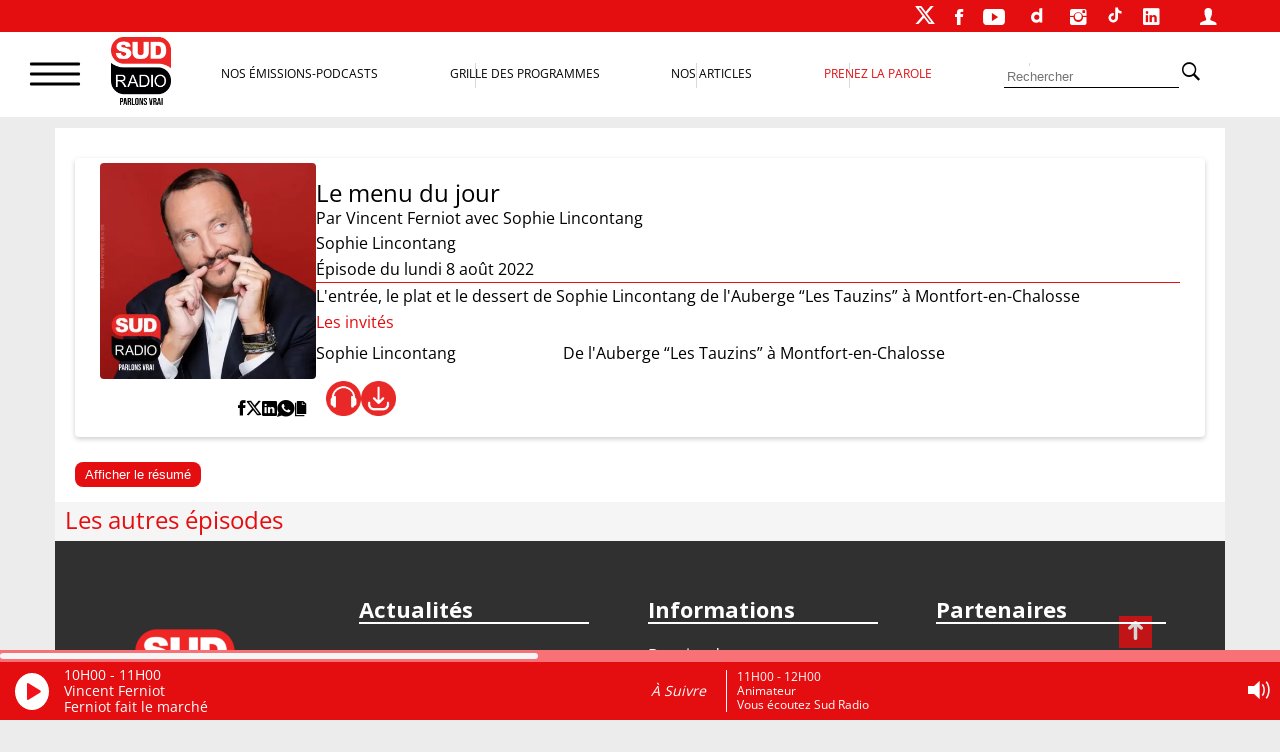

--- FILE ---
content_type: text/html; charset=UTF-8
request_url: https://www.sudradio.fr/emission/le-menu-du-jour-19
body_size: 21111
content:
<!DOCTYPE html>
<html lang="fr-FR">
<head>
      <!--  <script>
        !function(e,t,a,s){e[a]=e[a]||[],e[a].pauseAdRequests=1,e[t]=e[t]||[];var n=[],c=!1;!function e(){if(!s.body)return setTimeout(e,5);var t=s.createElement("iframe");t.style.cssText="display:none",t.name="__tcfapiLocator",s.body.appendChild(t)}(),e.addEventListener("message",function t(a){var s="string"==typeof a.data,n={};if(s)try{n=JSON.parse(a.data)}catch(c){}else n=a.data;var r="object"==typeof n&&null!==n?n.__tcfapiCall:null;r&&e.__tcfapi(r.command,r.version,function(e,t){var n={__tcfapiReturn:{returnValue:e,success:t,callId:r.callId}};a&&a.source&&a.source.postMessage&&a.source.postMessage(s?JSON.stringify(n):n,"*")},r.parameter)},!1),e.__tcfapi=e.__tcfapi||function(){var e=arguments,t=e[0];if(!e.length)return n;var a=function(t){"function"==typeof e[2]&&e[2](t)};switch(t){case"ping":a({gdprApplies:c,cmpLoaded:!1,cmpStatus:"stub"});break;case"setGdprApplies":c=!!e[3],a("set",!0);break;default:n.push(e)}},e.__tcfapi("addEventListener",2,function(a,s){e[t].push({event:"__tcfapi_"+a.eventStatus,cmpStatus:a.cmpStatus})})}(window,"dataLayer","adsbygoogle",document),function(e,t,a,s){e[a]=e[a]||[],e[a].pauseAdRequests=1,e[t]=e[t]||[];var n=[],c=!1;(function e(){if(!s.body)return setTimeout(e,5);var t=s.createElement("iframe");t.style.cssText="display:none",t.name="__tcfapiLocator",s.body.appendChild(t)})(),e.addEventListener("message",function t(a){var s="string"==typeof a.data,n={};if(s)try{n=JSON.parse(a.data)}catch(c){}else n=a.data;var r="object"==typeof n&&null!==n?n.__tcfapiCall:null;r&&e.__tcfapi(r.command,r.version,function(e,t){var n={__tcfapiReturn:{returnValue:e,success:t,callId:r.callId}};a&&a.source&&a.source.postMessage&&a.source.postMessage(s?JSON.stringify(n):n,"*")},r.parameter)},!1),e.__tcfapi=e.__tcfapi||function(){var e=arguments,t=e[0];if(!e.length)return n;var a=function(t){"function"==typeof e[2]&&e[2](t)};switch(t){case"ping":a({gdprApplies:c,cmpLoaded:!1,cmpStatus:"stub"});break;case"setGdprApplies":c=!!e[3],a("set",!0);break;default:n.push(e)}},e.__tcfapi("addEventListener",2,function(a,s){e[t].push({event:"__tcfapi_"+a.eventStatus,cmpStatus:a.cmpStatus})})}(window,"dataLayer","adsbygoogle",document),__tcfapi("addEventListener",2,function(e,t){t&&("cmploaded"===e.eventStatus||"useractioncomplete"===e.eventStatus||"tcloaded"===e.eventStatus)&&((adsbygoogle=window.adsbygoogle||[]).pauseAdRequests=0)});
    </script>-->


    <meta charset="UTF-8">
    <meta name="viewport" content="width=device-width, initial-scale=1">
    <link rel="stylesheet" href="https://cdn.jsdelivr.net/npm/swiper@11/swiper-bundle.min.css"/>
    <script src="https://cdn.jsdelivr.net/npm/swiper@11/swiper-bundle.min.js"></script>
    <script>
        var _paq = window._paq = window._paq || [];
        /* tracker methods like "setCustomDimension" should be called before "trackPageView" */
        _paq.push(['trackPageView']);
        _paq.push(['enableLinkTracking']);
        (function() {
            var u="https://matomo.sudradio.fr/";
            _paq.push(['setTrackerUrl', u+'matomo.php']);
            _paq.push(['setSiteId', '7']);
            _paq.push(['HeatmapSessionRecording::disable']);
            var d=document, g=d.createElement('script'), s=d.getElementsByTagName('script')[0];
            g.async=true; g.src=u+'matomo.js'; s.parentNode.insertBefore(g,s);
        })();
    </script>
    <meta name='robots' content='index, follow, max-image-preview:large, max-snippet:-1, max-video-preview:-1' />

	<!-- This site is optimized with the Yoast SEO plugin v26.7 - https://yoast.com/wordpress/plugins/seo/ -->
	<title>Sophie Lincontang | Le menu du jour | Sud Radio</title>
	<meta name="description" content="L&#039;entrée, le plat et le dessert de Sophie Lincontang de l&#039;Auberge “Les Tauzins” à Montfort-en-Chalosse" />
	<link rel="canonical" href="https://www.sudradio.fr/emission/le-menu-du-jour-19" />
	<meta property="og:locale" content="fr_FR" />
	<meta property="og:type" content="article" />
	<meta property="og:title" content="Sophie Lincontang | Le menu du jour | Sud Radio" />
	<meta property="og:description" content="L&#039;entrée, le plat et le dessert de Sophie Lincontang de l&#039;Auberge “Les Tauzins” à Montfort-en-Chalosse" />
	<meta property="og:url" content="https://www.sudradio.fr/emission/le-menu-du-jour-19" />
	<meta property="og:site_name" content="Sud Radio" />
	<meta property="article:publisher" content="https://www.facebook.com/SudRadioOfficiel" />
	<meta property="article:modified_time" content="2022-08-08T10:36:17+00:00" />
	<meta name="twitter:card" content="summary_large_image" />
	<meta name="twitter:site" content="@SudRadio" />
	<script type="application/ld+json" class="yoast-schema-graph">{"@context":"https://schema.org","@graph":[{"@type":"WebPage","@id":"https://www.sudradio.fr/emission/le-menu-du-jour-19","url":"https://www.sudradio.fr/emission/le-menu-du-jour-19","name":"Sophie Lincontang","isPartOf":{"@id":"https://www.sudradio.fr/#website"},"datePublished":"2022-08-05T14:13:52+00:00","dateModified":"2022-08-08T10:36:17+00:00","breadcrumb":{"@id":"https://www.sudradio.fr/emission/le-menu-du-jour-19#breadcrumb"},"inLanguage":"fr-FR","potentialAction":[{"@type":"ReadAction","target":["https://www.sudradio.fr/emission/le-menu-du-jour-19"]}]},{"@type":"BreadcrumbList","@id":"https://www.sudradio.fr/emission/le-menu-du-jour-19#breadcrumb","itemListElement":[{"@type":"ListItem","position":1,"name":"Accueil","item":"https://www.sudradio.fr/"},{"@type":"ListItem","position":2,"name":"Épisodes","item":"https://www.sudradio.fr/emission"},{"@type":"ListItem","position":3,"name":"Le menu du jour"}]},{"@type":"WebSite","@id":"https://www.sudradio.fr/#website","url":"https://www.sudradio.fr/","name":"Sud Radio","description":"Parlons Vrai ! Le direct, les podcasts et l’actualité partout et à tout instant !","publisher":{"@id":"https://www.sudradio.fr/#organization"},"potentialAction":[{"@type":"SearchAction","target":{"@type":"EntryPoint","urlTemplate":"https://www.sudradio.fr/?s={search_term_string}"},"query-input":{"@type":"PropertyValueSpecification","valueRequired":true,"valueName":"search_term_string"}}],"inLanguage":"fr-FR"},{"@type":"Organization","@id":"https://www.sudradio.fr/#organization","name":"Sud Radio","url":"https://www.sudradio.fr/","logo":{"@type":"ImageObject","inLanguage":"fr-FR","@id":"https://www.sudradio.fr/#/schema/logo/image/","url":"https://www.sudradio.fr/wp-content/uploads/2019/01/logo-radio.jpg","contentUrl":"https://www.sudradio.fr/wp-content/uploads/2019/01/logo-radio.jpg","width":541,"height":541,"caption":"Sud Radio"},"image":{"@id":"https://www.sudradio.fr/#/schema/logo/image/"},"sameAs":["https://www.facebook.com/SudRadioOfficiel","https://x.com/SudRadio","https://www.instagram.com/sudradioofficiel","https://fr.linkedin.com/company/sudradio","https://www.youtube.com/@SudRadioOfficiel?sub_confirmation=1","https://www.dailymotion.com/SUDRADIO","https://www.tiktok.com/@sudradio"]}]}</script>
	<!-- / Yoast SEO plugin. -->


<link rel='dns-prefetch' href='//www.sudradio.fr' />
<link rel="alternate" title="oEmbed (JSON)" type="application/json+oembed" href="https://www.sudradio.fr/wp-json/oembed/1.0/embed?url=https%3A%2F%2Fwww.sudradio.fr%2Femission%2Fle-menu-du-jour-19" />
<link rel="alternate" title="oEmbed (XML)" type="text/xml+oembed" href="https://www.sudradio.fr/wp-json/oembed/1.0/embed?url=https%3A%2F%2Fwww.sudradio.fr%2Femission%2Fle-menu-du-jour-19&#038;format=xml" />
<style id='wp-img-auto-sizes-contain-inline-css'>
img:is([sizes=auto i],[sizes^="auto," i]){contain-intrinsic-size:3000px 1500px}
/*# sourceURL=wp-img-auto-sizes-contain-inline-css */
</style>
<link rel='stylesheet' id='formidable-css' href='https://www.sudradio.fr/wp-content/plugins/formidable/css/formidableforms.css?ver=1218515' media='all' />
<style id='wp-block-library-inline-css'>
:root{--wp-block-synced-color:#7a00df;--wp-block-synced-color--rgb:122,0,223;--wp-bound-block-color:var(--wp-block-synced-color);--wp-editor-canvas-background:#ddd;--wp-admin-theme-color:#007cba;--wp-admin-theme-color--rgb:0,124,186;--wp-admin-theme-color-darker-10:#006ba1;--wp-admin-theme-color-darker-10--rgb:0,107,160.5;--wp-admin-theme-color-darker-20:#005a87;--wp-admin-theme-color-darker-20--rgb:0,90,135;--wp-admin-border-width-focus:2px}@media (min-resolution:192dpi){:root{--wp-admin-border-width-focus:1.5px}}.wp-element-button{cursor:pointer}:root .has-very-light-gray-background-color{background-color:#eee}:root .has-very-dark-gray-background-color{background-color:#313131}:root .has-very-light-gray-color{color:#eee}:root .has-very-dark-gray-color{color:#313131}:root .has-vivid-green-cyan-to-vivid-cyan-blue-gradient-background{background:linear-gradient(135deg,#00d084,#0693e3)}:root .has-purple-crush-gradient-background{background:linear-gradient(135deg,#34e2e4,#4721fb 50%,#ab1dfe)}:root .has-hazy-dawn-gradient-background{background:linear-gradient(135deg,#faaca8,#dad0ec)}:root .has-subdued-olive-gradient-background{background:linear-gradient(135deg,#fafae1,#67a671)}:root .has-atomic-cream-gradient-background{background:linear-gradient(135deg,#fdd79a,#004a59)}:root .has-nightshade-gradient-background{background:linear-gradient(135deg,#330968,#31cdcf)}:root .has-midnight-gradient-background{background:linear-gradient(135deg,#020381,#2874fc)}:root{--wp--preset--font-size--normal:16px;--wp--preset--font-size--huge:42px}.has-regular-font-size{font-size:1em}.has-larger-font-size{font-size:2.625em}.has-normal-font-size{font-size:var(--wp--preset--font-size--normal)}.has-huge-font-size{font-size:var(--wp--preset--font-size--huge)}.has-text-align-center{text-align:center}.has-text-align-left{text-align:left}.has-text-align-right{text-align:right}.has-fit-text{white-space:nowrap!important}#end-resizable-editor-section{display:none}.aligncenter{clear:both}.items-justified-left{justify-content:flex-start}.items-justified-center{justify-content:center}.items-justified-right{justify-content:flex-end}.items-justified-space-between{justify-content:space-between}.screen-reader-text{border:0;clip-path:inset(50%);height:1px;margin:-1px;overflow:hidden;padding:0;position:absolute;width:1px;word-wrap:normal!important}.screen-reader-text:focus{background-color:#ddd;clip-path:none;color:#444;display:block;font-size:1em;height:auto;left:5px;line-height:normal;padding:15px 23px 14px;text-decoration:none;top:5px;width:auto;z-index:100000}html :where(.has-border-color){border-style:solid}html :where([style*=border-top-color]){border-top-style:solid}html :where([style*=border-right-color]){border-right-style:solid}html :where([style*=border-bottom-color]){border-bottom-style:solid}html :where([style*=border-left-color]){border-left-style:solid}html :where([style*=border-width]){border-style:solid}html :where([style*=border-top-width]){border-top-style:solid}html :where([style*=border-right-width]){border-right-style:solid}html :where([style*=border-bottom-width]){border-bottom-style:solid}html :where([style*=border-left-width]){border-left-style:solid}html :where(img[class*=wp-image-]){height:auto;max-width:100%}:where(figure){margin:0 0 1em}html :where(.is-position-sticky){--wp-admin--admin-bar--position-offset:var(--wp-admin--admin-bar--height,0px)}@media screen and (max-width:600px){html :where(.is-position-sticky){--wp-admin--admin-bar--position-offset:0px}}

/*# sourceURL=wp-block-library-inline-css */
</style><style id='global-styles-inline-css'>
:root{--wp--preset--aspect-ratio--square: 1;--wp--preset--aspect-ratio--4-3: 4/3;--wp--preset--aspect-ratio--3-4: 3/4;--wp--preset--aspect-ratio--3-2: 3/2;--wp--preset--aspect-ratio--2-3: 2/3;--wp--preset--aspect-ratio--16-9: 16/9;--wp--preset--aspect-ratio--9-16: 9/16;--wp--preset--color--black: #000000;--wp--preset--color--cyan-bluish-gray: #abb8c3;--wp--preset--color--white: #ffffff;--wp--preset--color--pale-pink: #f78da7;--wp--preset--color--vivid-red: #cf2e2e;--wp--preset--color--luminous-vivid-orange: #ff6900;--wp--preset--color--luminous-vivid-amber: #fcb900;--wp--preset--color--light-green-cyan: #7bdcb5;--wp--preset--color--vivid-green-cyan: #00d084;--wp--preset--color--pale-cyan-blue: #8ed1fc;--wp--preset--color--vivid-cyan-blue: #0693e3;--wp--preset--color--vivid-purple: #9b51e0;--wp--preset--gradient--vivid-cyan-blue-to-vivid-purple: linear-gradient(135deg,rgb(6,147,227) 0%,rgb(155,81,224) 100%);--wp--preset--gradient--light-green-cyan-to-vivid-green-cyan: linear-gradient(135deg,rgb(122,220,180) 0%,rgb(0,208,130) 100%);--wp--preset--gradient--luminous-vivid-amber-to-luminous-vivid-orange: linear-gradient(135deg,rgb(252,185,0) 0%,rgb(255,105,0) 100%);--wp--preset--gradient--luminous-vivid-orange-to-vivid-red: linear-gradient(135deg,rgb(255,105,0) 0%,rgb(207,46,46) 100%);--wp--preset--gradient--very-light-gray-to-cyan-bluish-gray: linear-gradient(135deg,rgb(238,238,238) 0%,rgb(169,184,195) 100%);--wp--preset--gradient--cool-to-warm-spectrum: linear-gradient(135deg,rgb(74,234,220) 0%,rgb(151,120,209) 20%,rgb(207,42,186) 40%,rgb(238,44,130) 60%,rgb(251,105,98) 80%,rgb(254,248,76) 100%);--wp--preset--gradient--blush-light-purple: linear-gradient(135deg,rgb(255,206,236) 0%,rgb(152,150,240) 100%);--wp--preset--gradient--blush-bordeaux: linear-gradient(135deg,rgb(254,205,165) 0%,rgb(254,45,45) 50%,rgb(107,0,62) 100%);--wp--preset--gradient--luminous-dusk: linear-gradient(135deg,rgb(255,203,112) 0%,rgb(199,81,192) 50%,rgb(65,88,208) 100%);--wp--preset--gradient--pale-ocean: linear-gradient(135deg,rgb(255,245,203) 0%,rgb(182,227,212) 50%,rgb(51,167,181) 100%);--wp--preset--gradient--electric-grass: linear-gradient(135deg,rgb(202,248,128) 0%,rgb(113,206,126) 100%);--wp--preset--gradient--midnight: linear-gradient(135deg,rgb(2,3,129) 0%,rgb(40,116,252) 100%);--wp--preset--font-size--small: 13px;--wp--preset--font-size--medium: 20px;--wp--preset--font-size--large: 1.75rem;--wp--preset--font-size--x-large: 42px;--wp--preset--font-size--petit: 1rem;--wp--preset--font-size--moyen: 1.125rem;--wp--preset--font-size--très-large: clamp(1.75rem, 3vw, 2.25rem);--wp--preset--font-family--open-sans: Open Sans;--wp--preset--spacing--20: 0.44rem;--wp--preset--spacing--30: 0.67rem;--wp--preset--spacing--40: 1rem;--wp--preset--spacing--50: 1.5rem;--wp--preset--spacing--60: 2.25rem;--wp--preset--spacing--70: 3.38rem;--wp--preset--spacing--80: 5.06rem;--wp--preset--shadow--natural: 6px 6px 9px rgba(0, 0, 0, 0.2);--wp--preset--shadow--deep: 12px 12px 50px rgba(0, 0, 0, 0.4);--wp--preset--shadow--sharp: 6px 6px 0px rgba(0, 0, 0, 0.2);--wp--preset--shadow--outlined: 6px 6px 0px -3px rgb(255, 255, 255), 6px 6px rgb(0, 0, 0);--wp--preset--shadow--crisp: 6px 6px 0px rgb(0, 0, 0);}:root { --wp--style--global--content-size: 1140px;--wp--style--global--wide-size: 1140px; }:where(body) { margin: 0; }.wp-site-blocks > .alignleft { float: left; margin-right: 2em; }.wp-site-blocks > .alignright { float: right; margin-left: 2em; }.wp-site-blocks > .aligncenter { justify-content: center; margin-left: auto; margin-right: auto; }:where(.wp-site-blocks) > * { margin-block-start: 24px; margin-block-end: 0; }:where(.wp-site-blocks) > :first-child { margin-block-start: 0; }:where(.wp-site-blocks) > :last-child { margin-block-end: 0; }:root { --wp--style--block-gap: 24px; }:root :where(.is-layout-flow) > :first-child{margin-block-start: 0;}:root :where(.is-layout-flow) > :last-child{margin-block-end: 0;}:root :where(.is-layout-flow) > *{margin-block-start: 24px;margin-block-end: 0;}:root :where(.is-layout-constrained) > :first-child{margin-block-start: 0;}:root :where(.is-layout-constrained) > :last-child{margin-block-end: 0;}:root :where(.is-layout-constrained) > *{margin-block-start: 24px;margin-block-end: 0;}:root :where(.is-layout-flex){gap: 24px;}:root :where(.is-layout-grid){gap: 24px;}.is-layout-flow > .alignleft{float: left;margin-inline-start: 0;margin-inline-end: 2em;}.is-layout-flow > .alignright{float: right;margin-inline-start: 2em;margin-inline-end: 0;}.is-layout-flow > .aligncenter{margin-left: auto !important;margin-right: auto !important;}.is-layout-constrained > .alignleft{float: left;margin-inline-start: 0;margin-inline-end: 2em;}.is-layout-constrained > .alignright{float: right;margin-inline-start: 2em;margin-inline-end: 0;}.is-layout-constrained > .aligncenter{margin-left: auto !important;margin-right: auto !important;}.is-layout-constrained > :where(:not(.alignleft):not(.alignright):not(.alignfull)){max-width: var(--wp--style--global--content-size);margin-left: auto !important;margin-right: auto !important;}.is-layout-constrained > .alignwide{max-width: var(--wp--style--global--wide-size);}body .is-layout-flex{display: flex;}.is-layout-flex{flex-wrap: wrap;align-items: center;}.is-layout-flex > :is(*, div){margin: 0;}body .is-layout-grid{display: grid;}.is-layout-grid > :is(*, div){margin: 0;}body{padding-top: 0px;padding-right: 0px;padding-bottom: 0px;padding-left: 0px;}a:where(:not(.wp-element-button)){text-decoration: underline;}:root :where(.wp-element-button, .wp-block-button__link){background-color: #32373c;border-width: 0;color: #fff;font-family: inherit;font-size: inherit;font-style: inherit;font-weight: inherit;letter-spacing: inherit;line-height: inherit;padding-top: calc(0.667em + 2px);padding-right: calc(1.333em + 2px);padding-bottom: calc(0.667em + 2px);padding-left: calc(1.333em + 2px);text-decoration: none;text-transform: inherit;}.has-black-color{color: var(--wp--preset--color--black) !important;}.has-cyan-bluish-gray-color{color: var(--wp--preset--color--cyan-bluish-gray) !important;}.has-white-color{color: var(--wp--preset--color--white) !important;}.has-pale-pink-color{color: var(--wp--preset--color--pale-pink) !important;}.has-vivid-red-color{color: var(--wp--preset--color--vivid-red) !important;}.has-luminous-vivid-orange-color{color: var(--wp--preset--color--luminous-vivid-orange) !important;}.has-luminous-vivid-amber-color{color: var(--wp--preset--color--luminous-vivid-amber) !important;}.has-light-green-cyan-color{color: var(--wp--preset--color--light-green-cyan) !important;}.has-vivid-green-cyan-color{color: var(--wp--preset--color--vivid-green-cyan) !important;}.has-pale-cyan-blue-color{color: var(--wp--preset--color--pale-cyan-blue) !important;}.has-vivid-cyan-blue-color{color: var(--wp--preset--color--vivid-cyan-blue) !important;}.has-vivid-purple-color{color: var(--wp--preset--color--vivid-purple) !important;}.has-black-background-color{background-color: var(--wp--preset--color--black) !important;}.has-cyan-bluish-gray-background-color{background-color: var(--wp--preset--color--cyan-bluish-gray) !important;}.has-white-background-color{background-color: var(--wp--preset--color--white) !important;}.has-pale-pink-background-color{background-color: var(--wp--preset--color--pale-pink) !important;}.has-vivid-red-background-color{background-color: var(--wp--preset--color--vivid-red) !important;}.has-luminous-vivid-orange-background-color{background-color: var(--wp--preset--color--luminous-vivid-orange) !important;}.has-luminous-vivid-amber-background-color{background-color: var(--wp--preset--color--luminous-vivid-amber) !important;}.has-light-green-cyan-background-color{background-color: var(--wp--preset--color--light-green-cyan) !important;}.has-vivid-green-cyan-background-color{background-color: var(--wp--preset--color--vivid-green-cyan) !important;}.has-pale-cyan-blue-background-color{background-color: var(--wp--preset--color--pale-cyan-blue) !important;}.has-vivid-cyan-blue-background-color{background-color: var(--wp--preset--color--vivid-cyan-blue) !important;}.has-vivid-purple-background-color{background-color: var(--wp--preset--color--vivid-purple) !important;}.has-black-border-color{border-color: var(--wp--preset--color--black) !important;}.has-cyan-bluish-gray-border-color{border-color: var(--wp--preset--color--cyan-bluish-gray) !important;}.has-white-border-color{border-color: var(--wp--preset--color--white) !important;}.has-pale-pink-border-color{border-color: var(--wp--preset--color--pale-pink) !important;}.has-vivid-red-border-color{border-color: var(--wp--preset--color--vivid-red) !important;}.has-luminous-vivid-orange-border-color{border-color: var(--wp--preset--color--luminous-vivid-orange) !important;}.has-luminous-vivid-amber-border-color{border-color: var(--wp--preset--color--luminous-vivid-amber) !important;}.has-light-green-cyan-border-color{border-color: var(--wp--preset--color--light-green-cyan) !important;}.has-vivid-green-cyan-border-color{border-color: var(--wp--preset--color--vivid-green-cyan) !important;}.has-pale-cyan-blue-border-color{border-color: var(--wp--preset--color--pale-cyan-blue) !important;}.has-vivid-cyan-blue-border-color{border-color: var(--wp--preset--color--vivid-cyan-blue) !important;}.has-vivid-purple-border-color{border-color: var(--wp--preset--color--vivid-purple) !important;}.has-vivid-cyan-blue-to-vivid-purple-gradient-background{background: var(--wp--preset--gradient--vivid-cyan-blue-to-vivid-purple) !important;}.has-light-green-cyan-to-vivid-green-cyan-gradient-background{background: var(--wp--preset--gradient--light-green-cyan-to-vivid-green-cyan) !important;}.has-luminous-vivid-amber-to-luminous-vivid-orange-gradient-background{background: var(--wp--preset--gradient--luminous-vivid-amber-to-luminous-vivid-orange) !important;}.has-luminous-vivid-orange-to-vivid-red-gradient-background{background: var(--wp--preset--gradient--luminous-vivid-orange-to-vivid-red) !important;}.has-very-light-gray-to-cyan-bluish-gray-gradient-background{background: var(--wp--preset--gradient--very-light-gray-to-cyan-bluish-gray) !important;}.has-cool-to-warm-spectrum-gradient-background{background: var(--wp--preset--gradient--cool-to-warm-spectrum) !important;}.has-blush-light-purple-gradient-background{background: var(--wp--preset--gradient--blush-light-purple) !important;}.has-blush-bordeaux-gradient-background{background: var(--wp--preset--gradient--blush-bordeaux) !important;}.has-luminous-dusk-gradient-background{background: var(--wp--preset--gradient--luminous-dusk) !important;}.has-pale-ocean-gradient-background{background: var(--wp--preset--gradient--pale-ocean) !important;}.has-electric-grass-gradient-background{background: var(--wp--preset--gradient--electric-grass) !important;}.has-midnight-gradient-background{background: var(--wp--preset--gradient--midnight) !important;}.has-small-font-size{font-size: var(--wp--preset--font-size--small) !important;}.has-medium-font-size{font-size: var(--wp--preset--font-size--medium) !important;}.has-large-font-size{font-size: var(--wp--preset--font-size--large) !important;}.has-x-large-font-size{font-size: var(--wp--preset--font-size--x-large) !important;}.has-petit-font-size{font-size: var(--wp--preset--font-size--petit) !important;}.has-moyen-font-size{font-size: var(--wp--preset--font-size--moyen) !important;}.has-très-large-font-size{font-size: var(--wp--preset--font-size--très-large) !important;}.has-open-sans-font-family{font-family: var(--wp--preset--font-family--open-sans) !important;}
/*# sourceURL=global-styles-inline-css */
</style>

<link rel='stylesheet' id='pdfp-public-css' href='https://www.sudradio.fr/wp-content/plugins/pdf-poster/build/public.css?ver=2.3.1' media='all' />
<link rel='stylesheet' id='theme-my-login-css' href='https://www.sudradio.fr/wp-content/plugins/theme-my-login/assets/styles/theme-my-login.min.css?ver=7.1.14' media='all' />
<link rel='stylesheet' id='wpsl-styles-css' href='https://www.sudradio.fr/wp-content/plugins/wp-store-locator/css/styles.min.css?ver=2.2.261' media='all' />
<link rel='stylesheet' id='theme-css' href='https://www.sudradio.fr/wp-content/themes/sud-2023/style.css?ver=02.11' media='all' />
<link rel='stylesheet' id='sud_wp-polls-css' href='https://www.sudradio.fr/wp-content/themes/sud-2023/polls-css.css?ver=02.07' media='all' />
<script src="https://www.sudradio.fr/wp-includes/js/jquery/jquery.min.js?ver=3.7.1" id="jquery-core-js"></script>
<script src="https://www.sudradio.fr/wp-includes/js/jquery/jquery-migrate.min.js?ver=3.4.1" id="jquery-migrate-js"></script>
        <style>
                    </style>
<script>document.documentElement.className += " js";</script>
<noscript><style>.lazyload[data-src]{display:none !important;}</style></noscript><style>.lazyload{background-image:none !important;}.lazyload:before{background-image:none !important;}</style><style class='wp-fonts-local'>
@font-face{font-family:"Open Sans";font-style:normal;font-weight:400;font-display:fallback;src:url('https://www.sudradio.fr/wp-content/themes/sud-2023/assets/fonts/open-sans-v34-latin-regular.woff2') format('woff2');font-stretch:normal;}
</style>
<link rel="icon" href="https://www.sudradio.fr/wp-content/uploads/2019/06/cropped-favicon-32x32.png" sizes="32x32" />
<link rel="icon" href="https://www.sudradio.fr/wp-content/uploads/2019/06/cropped-favicon-192x192.png" sizes="192x192" />
<link rel="apple-touch-icon" href="https://www.sudradio.fr/wp-content/uploads/2019/06/cropped-favicon-180x180.png" />
<meta name="msapplication-TileImage" content="https://www.sudradio.fr/wp-content/uploads/2019/06/cropped-favicon-270x270.png" />
                <script async defer src="https://securepubads.g.doubleclick.net/tag/js/gpt.js"></script>
            <script>
                var blocCarre = {}
                var blocLong = {}
                window.googletag = window.googletag || {cmd: []};
                googletag.cmd.push(function () {
                    googletag.defineSlot('/22186036340/TestHabillage', ['fluid'], 'admanager-habillage').addService(googletag.pubads());
                    //googletag.defineSlot('/22186036340/Habillage', ['fluid'], 'admanager-habillage').addService(googletag.pubads());
                    googletag.defineSlot('/22186036340/bandeau-haut', [728, 90], 'admanager-bandeau-haut').addService(googletag.pubads());
                    googletag.defineSlot('/22186036340/bandeau-haut', [320, 50], 'admanager-bandeau-phone').addService(googletag.pubads());
                    blocCarre = googletag.defineSlot('/22186036340/bloc-carre', [300, 250], 'admanager-bloc-carre').addService(googletag.pubads());
                    blocLong = googletag.defineSlot('/22186036340/bloc-long', [300, 600], 'admanager-bloc-long').addService(googletag.pubads());
                    googletag.pubads().enableSingleRequest();
                    googletag.enableServices();
                });
            </script>
        </head>

<body class="wp-singular emission-template-default single single-emission postid-362369 wp-embed-responsive wp-theme-sud-2023 sud_menu_fixe">
<div id="sud_container">
<!-- fin entête --><header class="header">
            <nav class="sud_barre_menu_entete">
            <ul id="menu-top-2023" class="menu"><li id="menu-item-447760" class="menu-item menu-item-type-custom menu-item-object-custom menu-item-447760"><a target="_blank" href="https://twitter.com/SudRadio"><div class="logo-x-blanc"></div></a></li>
<li id="menu-item-447759" class="menu-item menu-item-type-custom menu-item-object-custom menu-item-447759"><a target="_blank" href="https://fr-fr.facebook.com/SudRadioOfficiel/"><span class="ion-social-facebook"></span></a></li>
<li id="menu-item-447761" class="menu-item menu-item-type-custom menu-item-object-custom menu-item-447761"><a target="_blank" href="https://www.youtube.com/c/SudRadioyoutube?sub_confirmation=1"><span class="ion-social-youtube"></span></a></li>
<li id="menu-item-506319" class="menu-item menu-item-type-custom menu-item-object-custom menu-item-506319"><a href="https://www.dailymotion.com/SUDRADIO"><div class="sud_btn_daily"></div></a></li>
<li id="menu-item-447762" class="menu-item menu-item-type-custom menu-item-object-custom menu-item-447762"><a target="_blank" href="https://www.instagram.com/sudradioofficiel/"><span class="ion-social-instagram"></span></a></li>
<li id="menu-item-506320" class="menu-item menu-item-type-custom menu-item-object-custom menu-item-506320"><a href="https://www.tiktok.com/@sudradio"><div class="sud_btn_tiktok"></div></a></li>
<li id="menu-item-506318" class="menu-item menu-item-type-custom menu-item-object-custom menu-item-506318"><a href="https://www.linkedin.com/company/sudradio"><span class="ion-social-linkedin"></span></a></li>
<li id="menu-item-447764" class="menu-item menu-item-type-post_type menu-item-object-page menu-item-447764"><a href="https://www.sudradio.fr/se-connecter"><span class="ion-person"></span></a></li>
</ul>        </nav>

    
    <nav class="sud_barre_menu_body">
        <div id="sud_burger_link" class="ion-navicon-round" onclick="openMenuPopup()">
            <span class="burger-menu__line"></span>
            <span class="burger-menu__line"></span>
            <span class="burger-menu__line"></span>
        </div>
        <a href="https://www.sudradio.fr" class="sud_barre_menu_logo">
            <img src="[data-uri]" alt="Accueil" class="sud_logo_barre lazyload" data-src="https://www.sudradio.fr/wp-content/themes/sud-2023/assets/img/logo-fondblanc-parlons.png" decoding="async" data-eio-rwidth="433" data-eio-rheight="489"><noscript><img src="https://www.sudradio.fr/wp-content/themes/sud-2023/assets/img/logo-fondblanc-parlons.png" alt="Accueil" class="sud_logo_barre" data-eio="l"></noscript>        </a>
        <div class="menu-header">
            <a class="sud_barre_menu_nomobile" href="/emissions">Nos Émissions-Podcasts</a>
            <a class="sud_barre_menu_nomobile" href="/programmes">Grille des programmes</a>
            <a class="sud_barre_menu_nomobile" href="/actualites">Nos Articles</a>
            <a class="sud_barre_menu_nomobile sud_rouge" href="/contact">Prenez la parole</a>
        </div>

        <form class="sud_barre_menu_nomobile" method="get" action="https://www.sudradio.fr/" role="search">
            <input placeholder="Rechercher" value="" type="text" name="s"
                   class="sud_barre_cherche">
            <input type="hidden" name="orderby" value="post_date">
            <input type="hidden" name="order" value="desc">
            <button type="submit" class="sud_barre_cherche_bouton"><span class="ion-ios-search-strong"></span></button>
        </form>
        <a class="sud_barre_menu_mobile" href="/?s"><span class="ion-ios-search-strong"></span></a>
    </nav>
    <nav class="sud_barre_menu_mobile_texte">
        <a class="" href="/emissions">Podcasts</a>
        <a class="" href="/programmes">Grille</a>
        <a class="" href="/actualites">Articles</a>
        <a class="sud_rouge" href="/contact">Intervenez</a>
    </nav>

    <div id="sud_pre_bruger" onclick="closeMenuPopup()">
        <div id="sud_menu_popup">
            <nav id="sud_menu_burger">
                <ul id="menu-burger-2024" class="menu"><li id="menu-item-760798" class="menu-item menu-item-type-post_type menu-item-object-page menu-item-760798"><a href="https://www.sudradio.fr/publicite">RÉGIE PUBLICITAIRE</a></li>
<li id="menu-item-517279" class="menu-item menu-item-type-post_type menu-item-object-page menu-item-517279"><a href="https://www.sudradio.fr/frequences">SUR QUELLE FREQUENCE NOUS ECOUTER ?</a></li>
<li id="menu-item-517278" class="menu-item menu-item-type-post_type menu-item-object-page menu-item-517278"><a href="https://www.sudradio.fr/programmes">LA GRILLE DES PROGRAMMES</a></li>
<li id="menu-item-517288" class="menu-item menu-item-type-custom menu-item-object-custom menu-item-has-children menu-item-517288"><a href="/emissions">LES EMISSIONS DE LA SEMAINE</a>
<ul class="sub-menu">
	<li id="menu-item-517289" class="menu-item menu-item-type-custom menu-item-object-custom menu-item-517289"><a href="/programme/legrandmatin">Le Grand Matin SUD RADIO</a></li>
	<li id="menu-item-517290" class="menu-item menu-item-type-custom menu-item-object-custom menu-item-517290"><a href="/programme/legrandmatin/leditopolitique">Les éditorialistes SUD RADIO</a></li>
	<li id="menu-item-517292" class="menu-item menu-item-type-custom menu-item-object-custom menu-item-517292"><a href="/programme/parlons-vrai-chez-bourdin-2">Parlons vrai chez Bourdin</a></li>
	<li id="menu-item-517293" class="menu-item menu-item-type-custom menu-item-object-custom menu-item-517293"><a href="/programme/le-10-heures-midi-media">Sud Radio Medias</a></li>
	<li id="menu-item-517295" class="menu-item menu-item-type-custom menu-item-object-custom menu-item-517295"><a href="/programme/andrebercoffdanstoussesetats">Bercoff dans tous ses états</a></li>
	<li id="menu-item-517296" class="menu-item menu-item-type-custom menu-item-object-custom menu-item-517296"><a href="/programme/brigitte-lahaie-sudradio">Brigitte Lahaie</a></li>
	<li id="menu-item-517298" class="menu-item menu-item-type-custom menu-item-object-custom menu-item-517298"><a href="/programme/les-vraies-voix-sud-radio">Les Vraies Voix</a></li>
	<li id="menu-item-517299" class="menu-item menu-item-type-custom menu-item-object-custom menu-item-517299"><a href="/programme/les-clefs-dune-vie">Les clefs d'une vie</a></li>
	<li id="menu-item-517297" class="menu-item menu-item-type-custom menu-item-object-custom menu-item-517297"><a href="/programme/a-votre-ecoute">A votre écoute</a></li>
	<li id="menu-item-517306" class="menu-item menu-item-type-custom menu-item-object-custom menu-item-517306"><a href="/programme/osez-entreprendre">Osez Entreprendre</a></li>
	<li id="menu-item-517305" class="menu-item menu-item-type-custom menu-item-object-custom menu-item-517305"><a href="/programme/osez-investir-2">Osez Investir</a></li>
	<li id="menu-item-517294" class="menu-item menu-item-type-custom menu-item-object-custom menu-item-517294"><a href="/programme/mettez-vous-d-accord">Mettez-vous d'accord</a></li>
</ul>
</li>
<li id="menu-item-517680" class="menu-item menu-item-type-custom menu-item-object-custom menu-item-has-children menu-item-517680"><a href="/emissions">LES EMISSIONS DU WEEK-END</a>
<ul class="sub-menu">
	<li id="menu-item-517300" class="menu-item menu-item-type-custom menu-item-object-custom menu-item-517300"><a href="/programme/le-grand-matin-samedi">Le Grand Matin week-end samedi</a></li>
	<li id="menu-item-517301" class="menu-item menu-item-type-custom menu-item-object-custom menu-item-517301"><a href="/programme/lheure-libre">L’heure Libre</a></li>
	<li id="menu-item-517302" class="menu-item menu-item-type-custom menu-item-object-custom menu-item-517302"><a href="/programme/sud-radio-on-parle-auto">On parle Auto</a></li>
	<li id="menu-item-517303" class="menu-item menu-item-type-custom menu-item-object-custom menu-item-517303"><a href="/programme/in-vino">In vino</a></li>
	<li id="menu-item-517307" class="menu-item menu-item-type-custom menu-item-object-custom menu-item-517307"><a href="/programme/ferniot-fait-le-marche">Ferniot fait le marché</a></li>
	<li id="menu-item-517308" class="menu-item menu-item-type-custom menu-item-object-custom menu-item-517308"><a href="/programme/en-toute-verite">En toute vérité</a></li>
	<li id="menu-item-517309" class="menu-item menu-item-type-custom menu-item-object-custom menu-item-517309"><a href="/programme/y-a-pas-dage">Y a pas d'age</a></li>
	<li id="menu-item-517310" class="menu-item menu-item-type-custom menu-item-object-custom menu-item-517310"><a href="/programme/cest-ca-la-france">C’est ça la France</a></li>
	<li id="menu-item-517311" class="menu-item menu-item-type-custom menu-item-object-custom menu-item-517311"><a href="/programme/lescoupsdecoeurdeslibraires">Le coup de coeur des libraires</a></li>
	<li id="menu-item-517312" class="menu-item menu-item-type-custom menu-item-object-custom menu-item-517312"><a href="/programme/le-numerique-pour-tous">Le numérique pour tous</a></li>
	<li id="menu-item-517313" class="menu-item menu-item-type-custom menu-item-object-custom menu-item-517313"><a href="/programme/la-france-a-decouvrir">La France à découvrir</a></li>
	<li id="menu-item-517314" class="menu-item menu-item-type-custom menu-item-object-custom menu-item-517314"><a href="/programme/cest-excellent">C’est excellent</a></li>
	<li id="menu-item-517315" class="menu-item menu-item-type-custom menu-item-object-custom menu-item-517315"><a href="/programme/destins-de-femmes">Destins de Femmes</a></li>
</ul>
</li>
<li id="menu-item-517280" class="menu-item menu-item-type-post_type menu-item-object-page menu-item-517280"><a href="https://www.sudradio.fr/emissions">PODCASTS</a></li>
<li id="menu-item-558413" class="menu-item menu-item-type-post_type menu-item-object-page menu-item-558413"><a href="https://www.sudradio.fr/nos-biographies">LES BIOGRAPHIES</a></li>
<li id="menu-item-642732" class="menu-item menu-item-type-post_type menu-item-object-page menu-item-642732"><a href="https://www.sudradio.fr/brigitte-lahaie-sud-radio">BRIGITTE LAHAIE</a></li>
<li id="menu-item-517281" class="menu-item menu-item-type-post_type menu-item-object-page menu-item-has-children menu-item-517281"><a href="https://www.sudradio.fr/la-radio-du-rugby">LA RADIO DU RUGBY / TOP 14 - PRO D2</a>
<ul class="sub-menu">
	<li id="menu-item-517714" class="menu-item menu-item-type-custom menu-item-object-custom menu-item-517714"><a href="/programme/au-coeur-de-la-melee-2">Lundi 20h - 21h - Au coeur de la mêlée</a></li>
	<li id="menu-item-517719" class="menu-item menu-item-type-custom menu-item-object-custom menu-item-517719"><a href="/programme/sud-radio-rugby">Vendredi 19h30 - 23h</a></li>
	<li id="menu-item-517721" class="menu-item menu-item-type-custom menu-item-object-custom menu-item-517721"><a href="/programme/sud-radio-rugby-2">Samedi 15h - 19h</a></li>
	<li id="menu-item-517718" class="menu-item menu-item-type-custom menu-item-object-custom menu-item-517718"><a href="/programme/sud-radio-rugby-6">Samedi 21h - 23h</a></li>
	<li id="menu-item-517725" class="menu-item menu-item-type-custom menu-item-object-custom menu-item-517725"><a href="/programme/sud-radio-rugby-4">Dimanche 21h - 23h</a></li>
	<li id="menu-item-518052" class="menu-item menu-item-type-custom menu-item-object-custom menu-item-518052"><a href="/programme/rugby-ecoxpert">Rugby ÉcoXpert</a></li>
	<li id="menu-item-517813" class="menu-item menu-item-type-custom menu-item-object-custom menu-item-517813"><a href="/programme/le-conseil-de-classe-du-top-14">Le Conseil de Classe du TOP 14</a></li>
	<li id="menu-item-518051" class="menu-item menu-item-type-custom menu-item-object-custom menu-item-518051"><a href="/programme/le-conseil-de-classe-de-la-pro-d2">Le Conseil de Classe de la Pro D2</a></li>
	<li id="menu-item-517743" class="menu-item menu-item-type-custom menu-item-object-custom menu-item-517743"><a href="/programme/le-conseil-de-classe-de-la-champions-cup">Le Conseil de Classe de la Champions Cup</a></li>
</ul>
</li>
<li id="menu-item-517282" class="menu-item menu-item-type-custom menu-item-object-custom menu-item-517282"><a href="https://www.sudradio.fr/sud-radio-la-radio-de-lauto">LA RADIO DE L'AUTO</a></li>
<li id="menu-item-517284" class="menu-item menu-item-type-post_type menu-item-object-page menu-item-517284"><a href="https://www.sudradio.fr/courses">COURSES HIPPIQUES - PRONOS - JOCKEYS DE LEGENDE</a></li>
<li id="menu-item-517285" class="menu-item menu-item-type-custom menu-item-object-custom menu-item-517285"><a href="https://www.sudradio.fr/programme/lhoroscope-sud-radio">HOROSCOPE</a></li>
<li id="menu-item-649183" class="menu-item menu-item-type-post_type menu-item-object-page menu-item-649183"><a href="https://www.sudradio.fr/sud-radio-faut-que-ca-change">Sud Radio, Faut que ça change !</a></li>
<li id="menu-item-517286" class="menu-item menu-item-type-custom menu-item-object-custom menu-item-517286"><a href="https://www.sudradio.fr/actualites">TOUTES LES INFOS / LE FIL ACTU</a></li>
<li id="menu-item-649179" class="menu-item menu-item-type-post_type menu-item-object-page menu-item-649179"><a href="https://www.sudradio.fr/trophee-de-la-meilleure-initiative-citoyenne">Trophée de la meilleure initiative citoyenne</a></li>
<li id="menu-item-524729" class="menu-item menu-item-type-taxonomy menu-item-object-category menu-item-524729"><a href="https://www.sudradio.fr/rubrique/ifop">SONDAGES IFOP FIDUCIAL / SUD RADIO</a></li>
<li id="menu-item-681655" class="menu-item menu-item-type-post_type menu-item-object-page menu-item-681655"><a href="https://www.sudradio.fr/qui-sommes-nous">QUI SOMMES-NOUS ?</a></li>
<li id="menu-item-517287" class="menu-item menu-item-type-post_type menu-item-object-page menu-item-517287"><a href="https://www.sudradio.fr/contact">NOUS CONTACTER</a></li>
</ul>            </nav>
            <div id="sud_menu_burger_bas">
                <a class="sud_menu_burger_bas_lien" href="/dossier-de-presse">Dossier de presse</a>
                <a class="sud_menu_burger_bas_lien" href="/publicite">Régie publicitaire</a>
            </div>
        </div>
    </div>

    <script>
        function openMenuPopup() {
            const noScroll = document.querySelector('body');
            const element = document.querySelector('#sud_burger_link');
            if (document.getElementById("sud_pre_bruger").style.display == "block") {

                element.classList.add('ion-navicon-round');
                element.classList.remove('ion-close');
                //   noScroll.classList.remove('no-scroll');
                document.getElementById("sud_pre_bruger").style.display = "none"
            } else {
                element.classList.add('ion-close');
                element.classList.remove('ion-navicon-round');
                //  noScroll.classList.add('no-scroll');
                document.getElementById("sud_pre_bruger").style.display = "block"
            }
        }

        // fonction appelée dans le plugin sud-ajax/sud-ajax-pageload-newtheme.js
        function closeMenuPopup() {

            const element = document.querySelector('#sud_burger_link');
            const noScroll = document.querySelector('body');

            element.classList.add('ion-navicon-round');
            noScroll.classList.remove('no-scroll');
            element.classList.remove('ion-close');
            document.getElementById("sud_pre_bruger").style.display = "none"
        }

        let sousMenu = document.querySelectorAll("li.menu-item-has-children")

        sousMenu.forEach(haschildren => {

            menu = haschildren.querySelector("a")

            const i = document.createElement('i');
            const a = document.createElement('a');
            i.classList.add('ion-chevron-right');
            a.setAttribute('id', 'sud_sous_menu');
            a.appendChild(i)
            menu.after(a)

            //var sousmenu = this.nextElementSibling;
            var sousmenu = haschildren.querySelector(".sub-menu")
            var sudsousmenu = haschildren.querySelector("#sud_sous_menu")

            a.addEventListener("click", function (e) {
                e.stopPropagation()

                const i = sudsousmenu.querySelector("i")

                if (sousmenu.style.display == 'block') {
                    i.classList.remove('ion-chevron-down');
                    i.classList.add('ion-chevron-right');
                    sousmenu.style.display = 'none'
                } else {
                    sousmenu.style.display = 'block'
                    i.classList.remove('ion-chevron-right');
                    i.classList.add('ion-chevron-down');
                }

            })

        });

    </script>
</header>

        <div class="sud_publicite_header">
        <div class="textwidget custom-html-widget"><div id="admanager-bandeau-haut" ><script>
    googletag.cmd.push(function() { googletag.display('admanager-bandeau-haut'); });
  </script></div></div><div class="textwidget custom-html-widget"><div id="admanager-bandeau-phone" style="width: 320px; height: 50px;"><script>
    googletag.cmd.push(function() { googletag.display('admanager-bandeau-phone'); });</script></div></div>    </div>

<main id="sud_maincontent">
    <p class='quelle_page'>single-emission.php</p>
    <div id="sud_grille_unique">
                            <article id="sud_episode">

                <header class="sud_episode_header">
                    <div id="sud_episode_total">
                        <div id="sud_episode_image">
                            <img width="405" height="405" src="[data-uri]" class="sud_programme_thumbnail_image lazyload" alt="" decoding="async" fetchpriority="high"   data-src="https://www.sudradio.fr/wp-content/uploads/2024/01/Vincent-Ferniot-1-405x405.jpg" data-srcset="https://www.sudradio.fr/wp-content/uploads/2024/01/Vincent-Ferniot-1-405x405.jpg 405w, https://www.sudradio.fr/wp-content/uploads/2024/01/Vincent-Ferniot-1-540x540.jpg 540w, https://www.sudradio.fr/wp-content/uploads/2024/01/Vincent-Ferniot-1-175x175.jpg 175w, https://www.sudradio.fr/wp-content/uploads/2024/01/Vincent-Ferniot-1-768x768.jpg 768w, https://www.sudradio.fr/wp-content/uploads/2024/01/Vincent-Ferniot-1.jpg 1400w" data-sizes="auto" data-eio-rwidth="405" data-eio-rheight="405" /><noscript><img width="405" height="405" src="https://www.sudradio.fr/wp-content/uploads/2024/01/Vincent-Ferniot-1-405x405.jpg" class="sud_programme_thumbnail_image" alt="" decoding="async" fetchpriority="high" srcset="https://www.sudradio.fr/wp-content/uploads/2024/01/Vincent-Ferniot-1-405x405.jpg 405w, https://www.sudradio.fr/wp-content/uploads/2024/01/Vincent-Ferniot-1-540x540.jpg 540w, https://www.sudradio.fr/wp-content/uploads/2024/01/Vincent-Ferniot-1-175x175.jpg 175w, https://www.sudradio.fr/wp-content/uploads/2024/01/Vincent-Ferniot-1-768x768.jpg 768w, https://www.sudradio.fr/wp-content/uploads/2024/01/Vincent-Ferniot-1.jpg 1400w" sizes="(max-width: 405px) 100vw, 405px" data-eio="l" /></noscript>                            
<ul class="sud_gen_partage">
    <li class="sud_gen_partage_item">
        <a href="https://www.facebook.com/sharer/sharer.php?u=https://www.sudradio.fr/emission/le-menu-du-jour-19&#038;title=Le%20menu%20du%20jour" target="_blank" rel="nofollow" data-name="Partage"
           data-width="600" data-height="500">
            <i class="ion-social-facebook"></i>
        </a>
    </li>
    <li class="sud_gen_partage_item">
        <a href="http://twitter.com/share?text=L&#039;entrée,%20le%20plat%20et%20le%20dessert%20de%20Sophie%20Lincontang%20de%20l&#039;Auberge%20“Les%20Tauzins”%20à%20Montfort-en-Chalosse%20&#038;url=https://www.sudradio.fr/?p=362369" target="_blank" rel="nofollow" data-name="Partage"
           data-width="600" data-height="500">
            <img src="[data-uri]" alt="logox" data-src="https://www.sudradio.fr/wp-content/themes/sud-2023/assets/img/twitter-x.svg" decoding="async" class="lazyload" /><noscript><img src="https://www.sudradio.fr/wp-content/themes/sud-2023/assets/img/twitter-x.svg" alt="logox" data-eio="l" /></noscript>
        </a>
    </li>
    <li class="sud_gen_partage_item">
        <a href="https://www.linkedin.com/shareArticle?mini=true&#038;url=https://www.sudradio.fr/emission/le-menu-du-jour-19" target="_blank" rel="nofollow" data-name="Partage"
           data-width="600" data-height="500">
            <i class="ion-social-linkedin"></i>
        </a>
    </li>
    <li class="sud_gen_partage_item">
        <a href="https://wa.me/?text=Le+menu+du+jour+-+https://www.sudradio.fr/emission/le-menu-du-jour-19"
           target="_blank" rel="nofollow" data-name="Partage" data-width="600" data-height="500">
            <i class="ion-social-whatsapp"></i>
        </a>
    </li>
    <li class="sud_gen_partage_item">
        <a class="copy-link" title="Copier le lien dans le presse-papier"
           data-clipboard-text="https://www.sudradio.fr/emission/le-menu-du-jour-19" data-name="Partage">
            <i class="ion-ios-copy"></i>
        </a>
    </li>
</ul>
                        </div>
                        <div id="sud_episode_description">
                            <div itemprop="name" class="sud_episode_programme">
                                <a href="https://www.sudradio.fr/programme/les-routes-de-lete/le-menu-du-jour" itemprop="url">
                                    Le menu du jour                                </a>
                            </div>
                                                            <h2 class="sud_episode_animateur">
                                    Par <a href="https://www.sudradio.fr/animateur/vincent-ferniot" rel="tag">Vincent Ferniot</a>
                                                                            <span class="sud_episode_animateur_avec">
                                            avec Sophie Lincontang                                        </span>
                                                                    </h2>
                            

                            <h1 itemprop="name" class="sud_episode_titre">
                                Sophie Lincontang                            </h1>

                                                            <time datetime="2022-08-08" itemprop="datePublished"
                                      class="sud_episode_date">
                                    Épisode du lundi 8 août 2022                                </time>
                                                        <hr class="sud_programme_trait">
                                                            <blockquote class="sud_episode_excerpt" itemprop="about">
                                    L'entrée, le plat et le dessert de Sophie Lincontang de l'Auberge “Les Tauzins” à Montfort-en-Chalosse 
                                </blockquote>
                                                                                        <div class="sud_episode_thematique">Les invités</div>
                                <aside class="sud_episode_invites">
                                                                            <div class="sud_episode_invite">
                                            <div class="sud_episode_invite_titre">Sophie Lincontang</div>
                                                                                            <div class="sud_episode_invite_bio">De l'Auberge “Les Tauzins” à Montfort-en-Chalosse 
</div>
                                                                                    </div>
                                                                        </table>
                                </aside>
                                                        
    <div class=" sud_podcast_actions--podcast" role="group" aria-label="Actions du podcast">
        
                    <a class="sud_btn_audio"
               href="#"
               onclick="lancePodcast('https://podcasts.sudradio.fr/sudaudio/audiodirect/ARCHIVES/2022/LE_MENU_DU_JOUR-2022-08-08.mp3','Le menu du jour','L\'entrée, le plat et le dessert de Sophie Lincontang de l\'Auberge “Les Tauzins” à Montfort-en-Chalosse '); return false;"
               data-id="362369"
               data-url="https://podcasts.sudradio.fr/sudaudio/audiodirect/ARCHIVES/2022/LE_MENU_DU_JOUR-2022-08-08.mp3"
               title="Écouter le podcast"
               itemprop="audio"
               itemscope
               itemtype="https://schema.org/AudioObject"
            >
                <meta itemprop="embedURL" content="https://podcasts.sudradio.fr/sudaudio/audiodirect/ARCHIVES/2022/LE_MENU_DU_JOUR-2022-08-08.mp3">
            </a>
        
                    <a class="sud_btn_chargement"
               href="https://podcasts.sudradio.fr/sudownload/audiodirect/ARCHIVES/2022/LE_MENU_DU_JOUR-2022-08-08.mp3"
               title="Télécharger le podcast"
               itemprop="audio"
               itemscope
               itemtype="https://schema.org/AudioObject"
               rel="nofollow"
            >
                <meta itemprop="embedURL" content="https://podcasts.sudradio.fr/sudownload/audiodirect/ARCHIVES/2022/LE_MENU_DU_JOUR-2022-08-08.mp3">
            </a>
        

    </div>

                        </div>

                    </div>

                </header>

                
                <button id="sud_affiche"> Afficher le résumé</button>
                <div id="sud_resume_contenu" class="sud_episode_contenu"  style="display: none" itemprop="description">
                    <p>Rendez-vous chaque jour avec un chef ou un restaurateur qui vous présente son menu du jour</p>
                </div>
                <script>
                    let sudAffiche = document.getElementById("sud_affiche");
                    let sudEpisodeContenu = document.getElementById("sud_resume_contenu");
                    sudAffiche.addEventListener("click", () => {
                        if(getComputedStyle(sudEpisodeContenu).display != "none"){
                            sudAffiche.textContent = "Afficher le résumé";
                            sudEpisodeContenu.style.display = "none";
                        } else {
                            sudEpisodeContenu.style.display = "block";
                            sudAffiche.textContent = "Cacher le résumé";
                        }
                    })
                </script>

                                            </article>
        
            
    <aside class="sud_podcast_parsaison">
                    <div class="sud_saison">
                <div class="sud_saison_titre">Les autres épisodes</div>
                <div>&nbsp;<br></div>
            </div>

            
        
        
    </aside>

    </div>
        <script>
        // Script accordion on program page
        var acc = document.getElementsByClassName("accordion");
        var i;

        for (i = 0; i < acc.length; i++) {
            acc[i].addEventListener("click", function () {
                this.classList.toggle("active");
                var panel = this.nextElementSibling;
                if (panel.style.maxHeight) {
                    panel.style.maxHeight = null;
                } else {
                    panel.style.maxHeight = "100%";
                }
            });
        }
    </script>
</main>

<div class="srcolltop-wrapper">
    <button class="scrolltop" onclick="scrollToTop()" id="back-to-up" aria-label="Revenir en haut de page">
      <i class="ion-arrow-up-c" aria-hidden="true"></i>
    </button>
</div>
<footer class="footer">

    <div id="sud_footer" class="padding sud_footer">
        <aside id="text-3" class="widget_text">			<div class="textwidget"><p><a href="/"><img decoding="async" class="size-full wp-image-435013 alignnone lazyload" src="[data-uri]" alt="" width="100" height="114" data-src="/wp-content/uploads/2023/04/logo-transparent-100.png" data-eio-rwidth="100" data-eio-rheight="114" /><noscript><img decoding="async" class="size-full wp-image-435013 alignnone" src="/wp-content/uploads/2023/04/logo-transparent-100.png" alt="" width="100" height="114" data-eio="l" /></noscript></a></p>
<p><a class="btn-footer" href="/contact">Contactez nous<br />
</a></p>
<p>Un message, une question, une réaction, écrivez nous !</p>
</div>
		</aside><aside id="nav_menu-2" class="widget_nav_menu"><h5 class="%2$s"><span>Actualités<span></h5><nav class="menu-footer-actualites-container" aria-label="Actualités"><ul id="menu-footer-actualites" class="menu"><li id="menu-item-518904" class="menu-item menu-item-type-custom menu-item-object-custom menu-item-518904"><a href="https://www.sudradio.fr/programme/legrandmatin/leditopolitique">L'édito politique</a></li>
<li id="menu-item-72616" class="menu-item menu-item-type-taxonomy menu-item-object-category menu-item-72616"><a href="https://www.sudradio.fr/rubrique/sport-rugby/rugby">RUGBY</a></li>
<li id="menu-item-518907" class="menu-item menu-item-type-custom menu-item-object-custom menu-item-518907"><a href="https://www.sudradio.fr/programme/le-petit-dejeuner-politique-sudradio">L'invité politique</a></li>
<li id="menu-item-72613" class="menu-item menu-item-type-taxonomy menu-item-object-category menu-item-72613"><a href="https://www.sudradio.fr/rubrique/medias">MEDIAS</a></li>
<li id="menu-item-518908" class="menu-item menu-item-type-custom menu-item-object-custom menu-item-518908"><a href="https://www.sudradio.fr/courses">Les courses hippiques et pronostics</a></li>
<li id="menu-item-469198" class="menu-item menu-item-type-taxonomy menu-item-object-category menu-item-469198"><a href="https://www.sudradio.fr/rubrique/horoscope">HOROSCOPE</a></li>
<li id="menu-item-125754" class="menu-item menu-item-type-custom menu-item-object-custom menu-item-125754"><a href="/programme/sud-radio-a-votre-service/">Sud Radio à votre Service avec Fiducial</a></li>
</ul></nav></aside><aside id="nav_menu-4" class="widget_nav_menu"><h5 class="%2$s"><span>Informations<span></h5><nav class="menu-footer-informations-container" aria-label="Informations"><ul id="menu-footer-informations" class="menu"><li id="menu-item-389786" class="menu-item menu-item-type-post_type menu-item-object-page menu-item-389786"><a href="https://www.sudradio.fr/dossier-de-presse">Dossier de presse</a></li>
<li id="menu-item-681699" class="menu-item menu-item-type-post_type menu-item-object-page menu-item-681699"><a href="https://www.sudradio.fr/qui-sommes-nous">QUI SOMMES-NOUS ?</a></li>
<li id="menu-item-74302" class="menu-item menu-item-type-post_type menu-item-object-page menu-item-74302"><a href="https://www.sudradio.fr/recrutement">Comment nous rejoindre ? </a></li>
<li id="menu-item-72620" class="menu-item menu-item-type-post_type menu-item-object-page menu-item-72620"><a href="https://www.sudradio.fr/publicite">Publicité</a></li>
<li id="menu-item-72621" class="menu-item menu-item-type-post_type menu-item-object-page menu-item-72621"><a href="https://www.sudradio.fr/mentions-legales">Mentions Légales</a></li>
<li id="menu-item-72619" class="menu-item menu-item-type-post_type menu-item-object-page menu-item-72619"><a href="https://www.sudradio.fr/conditions-generales-dutilisation-cgu">CGU</a></li>
<li id="menu-item-76215" class="menu-item menu-item-type-post_type menu-item-object-page menu-item-privacy-policy menu-item-76215"><a rel="privacy-policy" href="https://www.sudradio.fr/politique-de-confidentialite">Politique de confidentialité</a></li>
<li id="menu-item-281605" class="menu-item menu-item-type-custom menu-item-object-custom menu-item-281605"><a href="/sitemap_index.xml">Sitemap</a></li>
<li id="menu-item-413736" class="menu-item menu-item-type-post_type menu-item-object-page menu-item-413736"><a href="https://www.sudradio.fr/archives-sud-radio">Archives Sud Radio</a></li>
<li id="menu-item-491683" class="menu-item menu-item-type-post_type menu-item-object-page menu-item-491683"><a href="https://www.sudradio.fr/archives-programmes-sud-radio">Archives Programmes</a></li>
<li id="menu-item-749974" class="menu-item menu-item-type-post_type menu-item-object-page menu-item-749974"><a href="https://www.sudradio.fr/reglement-jeu-sud-par-sms">Règlement jeux</a></li>
</ul></nav></aside><aside id="nav_menu-3" class="widget_nav_menu"><h5 class="%2$s"><span>Partenaires<span></h5><nav class="menu-menu-footer-partenaires-container" aria-label="Partenaires"><ul id="menu-menu-footer-partenaires" class="menu"><li id="menu-item-72622" class="menu-item menu-item-type-custom menu-item-object-custom menu-item-72622"><a target="_blank" href="https://www.fiducial.fr/">FIDUCIAL.FR</a></li>
<li id="menu-item-72623" class="menu-item menu-item-type-custom menu-item-object-custom menu-item-72623"><a target="_blank" href="https://www.lyoncapitale.fr/">LYONCAPITALE.FR</a></li>
<li id="menu-item-72625" class="menu-item menu-item-type-custom menu-item-object-custom menu-item-72625"><a target="_blank" href="https://www.olympique-et-lyonnais.com/">OLYMPIQUE-ET-LYONNAIS.COM</a></li>
</ul></nav></aside><aside id="text-2" class="widget_text"><h5 class="%2$s"><span>L&#039;application Iphone / Android<span></h5>			<div class="textwidget"><p><a class="btn-footer" href="/application-sud-radio">Téléchargez l'application</a></p>
</div>
		</aside><aside id="custom_html-14" class="widget_text widget_custom_html"><h5 class="%2$s"><span>Les cookies<span></h5><div class="textwidget custom-html-widget"><a href="javascript:openAxeptioCookies()">
Gestion des cookies
</a></div></aside>    </div>
    <p style="text-align: center;font-size:10px;margin: 10px">Crédit photos : &#169;Sud Radio / Pierre Olivier</p>

    <script type="speculationrules">
{"prefetch":[{"source":"document","where":{"and":[{"href_matches":"/*"},{"not":{"href_matches":["/wp-*.php","/wp-admin/*","/wp-content/uploads/*","/wp-content/*","/wp-content/plugins/*","/wp-content/themes/sud-2023/*","/*\\?(.+)"]}},{"not":{"selector_matches":"a[rel~=\"nofollow\"]"}},{"not":{"selector_matches":".no-prefetch, .no-prefetch a"}}]},"eagerness":"conservative"}]}
</script>
    <!-- Overlay de la pop-up -->
    <div id="popup-youtube" style="display:none; position:fixed; top:0; left:0; width:100%; height:100%; z-index:9999;">
        <!-- Contenu de la pop-up fixé en bas de l'écran avec animation -->
        <div id="popup-content" style="position:fixed; bottom:100px; left:50%; transform:translate(-50%, 100%); opacity:0; transition: transform 0.5s ease-out, opacity 0.5s ease-out; padding:20px; width:320px; background:#ececec; color:#000; border-radius:8px; text-align:center;">
            <!-- Bouton de fermeture (croix) en haut à droite -->
            <button id="fermer-popup" style="position:absolute; top:10px; right:10px; background:none; color:black;border:none; font-size:16px; cursor:pointer;">&times;</button>
            <div style="text-align:center; ">
<p style="font-weight: bold">
AUJOURD'HUI,  <br>
 <span style="color: red;font-size:24px;">1 000 000</span><br> ABONNÉS SUR YOUTUBE !
</p>
<p style="font-weight: bold">
MERCI DE VOTRE FIDÉLITE !<br>
</p>
<br>
<p  style="font-size:14px;">
Rejoignez Sud Radio sur Youtube maintenant pour faire partie de la communauté du "Parlons Vrai"
<br>
Abonnez-vous ici
<br>
Merci !
<br>
</p>
</div>

            <!-- Bouton d'abonnement YouTube -->
            <!-- Remplacez "nom_de_votre_chaine" par le nom de votre chaîne ou utilisez data-channelid avec l'ID de votre chaîne -->

            <script src="https://apis.google.com/js/platform.js"></script>
            <div class="g-ytsubscribe" data-channelid="UCESTwDXpoMgiYBHipMdKTkQ" data-layout="default" data-count="default"></div>

            <!-- Zone du compte à rebours -->
            <div id="popup-countdown" style="margin-top:5px; font-size:12px; color:#858f9b;"></div>

        </div>
    </div>

    <!-- Script en vanilla JavaScript -->
    <script>
        document.addEventListener("DOMContentLoaded", function() {
            dureePopup = 15// en secondes
            // Fonction pour créer un cookie avec une durée d'expiration en secondes
            function setCookie(name, value, seconds) {
                var expires = "";
                if (seconds) {
                    var date = new Date();
                    date.setTime(date.getTime() + (seconds * 1000));
                    expires = "; expires=" + date.toUTCString();
                }
                document.cookie = name + "=" + (value || "") + expires + "; path=/";
            }

            // Fonction pour lire un cookie
            function getCookie(name) {
                var nameEQ = name + "=";
                var ca = document.cookie.split(';');
                for (var i = 0; i < ca.length; i++) {
                    var c = ca[i].trim();
                    if (c.indexOf(nameEQ) === 0) return c.substring(nameEQ.length, c.length);
                }
                return null;
            }

            /***** CONFIGURATION DU NOMBRE D'ABONNÉS *****/
            // La variable newNbreAbo contient le nouveau nombre d'abonnés.
            newNbreAbo = 1000000;

            // Vérifier si la date actuelle se situe dans la période souhaitée
            var currentDate = new Date();
            var startDate = new Date("2025-02-06");
            var endDate = new Date("2025-03-17");

            //console.error(startDate)

            if (currentDate >= startDate && currentDate <= endDate) {
                // Récupérer le nombre d'abonnés stocké (cookie subscriberCount)
                var storedCountStr = getCookie('subscriberCount');
                var storedCount = storedCountStr ? parseInt(storedCountStr, 10) : null;

                if (storedCount === null) {
                    // Première visite : stocker la valeur actuelle sans afficher la pop-up
                    setCookie('subscriberCount', newNbreAbo, 30 * 24 * 60 * 60); // 30 jours
                    setTimeout(showPopup, 5000); // Afficher après 5 secondes
                } else {
                    // Afficher la pop-up uniquement si le nombre d'abonnés a augmenté ET qu'elle n'a pas déjà été affichée aujourd'hui
                    //if (newNbreAbo > storedCount) {
                    if (newNbreAbo > storedCount && !getCookie('popupDisplayed')) {
                        setTimeout(showPopup, 5000); // Afficher après 5 secondes
                        // Définir un cookie pour empêcher l'affichage multiple le même jour (24h)
                        setCookie('popupDisplayed', '1', 24 * 60 * 60);
                    }
                    // Mise à jour du cookie avec le nouveau nombre d'abonnés
                    setCookie('subscriberCount', newNbreAbo, 30 * 24 * 60 * 60);
                }
            }

            /***** FONCTION POUR AFFICHER LA POP-UP *****/
            function showPopup() {
                var overlay = document.getElementById('popup-youtube');
                var content  = document.getElementById('popup-content');
                var countdownElement = document.getElementById('popup-countdown');
                if (overlay && content) {
                    // Afficher l'overlay
                    overlay.style.display = "block";
                    // Forcer un reflow pour activer la transition CSS
                    content.offsetHeight;
                    // Faire glisser le contenu depuis le bas et augmenter l'opacité
                    content.style.transform = "translate(-50%, 0)";
                    content.style.opacity = "1";

                    // Initialiser et afficher le compte à rebours
                    var countdownTime = dureePopup;
                    countdownElement.textContent =  "Promis, dans " + countdownTime + " secondes, je disparais";

                    var countdownInterval = setInterval(function() {
                        countdownTime--;
                        if (countdownTime > 0) {
                            countdownElement.textContent = "Promis, dans " + countdownTime + " secondes, je disparais";
                            if (countdownTime == 1)
                                countdownElement.textContent = "Au revoir. ";
                        } else {
                            clearInterval(countdownInterval);
                        }
                    }, 1000);

                    // Après 10 secondes, fermer la pop-up avec une animation
                    setTimeout(function(){
                        content.style.transform = "translate(-50%, 100%)";
                        content.style.opacity = "0";
                        setTimeout(function(){
                            overlay.style.display = "none";
                        }, 500);
                    }, dureePopup * 1000);
                }
            }

         // Gestion de la fermeture de la pop-up

            var overlay = document.getElementById('popup-youtube');
            var closeButton = document.getElementById('fermer-popup');

            // Fermer la pop-up en cliquant sur la croix
            if (closeButton) {
                closeButton.addEventListener('click', function(e) {
                    e.stopPropagation(); // Empêcher la propagation pour éviter de fermer l'overlay aussi
                    if (overlay) {
                        overlay.style.display = "none";
                    }
                });
            }

            // Fermer la pop-up en cliquant sur l'overlay (hors du contenu)
            if (overlay) {
                overlay.addEventListener('click', function(e) {
                    if (e.target === overlay) {
                        overlay.style.display = "none";
                    }
                });
            }

        });
    </script>
    <script id="eio-lazy-load-js-before">
var eio_lazy_vars = {"exactdn_domain":"","skip_autoscale":0,"bg_min_dpr":1.1,"threshold":0,"use_dpr":1};
//# sourceURL=eio-lazy-load-js-before
</script>
<script src="https://www.sudradio.fr/wp-content/plugins/ewww-image-optimizer/includes/lazysizes.min.js?ver=831" id="eio-lazy-load-js" async data-wp-strategy="async"></script>
<script src="https://www.sudradio.fr/wp-content/plugins/sud-ajax/sud-ajax-pageload-newtheme.js?ver=1.0.3" id="sud_ajax_pageload_script-js"></script>
<script id="theme-my-login-js-extra">
var themeMyLogin = {"action":"","errors":[]};
//# sourceURL=theme-my-login-js-extra
</script>
<script src="https://www.sudradio.fr/wp-content/plugins/theme-my-login/assets/scripts/theme-my-login.min.js?ver=7.1.14" id="theme-my-login-js"></script>
<script id="wp-polls-js-extra">
var pollsL10n = {"ajax_url":"https://www.sudradio.fr/wp-admin/admin-ajax.php","text_wait":"Votre derni\u00e8re requ\u00eate est en cours de traitement. Veuillez patienter\u2026","text_valid":"Veuillez choisir une r\u00e9ponse valide au sondage.","text_multiple":"Nombre maximum de choix autoris\u00e9 :","show_loading":"1","show_fading":"1"};
//# sourceURL=wp-polls-js-extra
</script>
<script src="https://www.sudradio.fr/wp-content/plugins/wp-polls/polls-js.js?ver=2.77.3" id="wp-polls-js"></script>
<script src="https://www.sudradio.fr/wp-includes/js/clipboard.min.js?ver=2.0.11" id="clipboard-js"></script>
<script src="https://www.sudradio.fr/wp-content/themes/sud-2023/assets/js/axeptio.js?ver=6.9" id="axeptio-js"></script>
<script src="https://www.sudradio.fr/wp-content/themes/sud-2023/assets/js/script.js?ver=01.00" id="script-js"></script>
    <script type="text/javascript">
        jQuery(document).ready(function ($) {

            for (let i = 0; i < document.forms.length; ++i) {
                let form = document.forms[i];
				if ($(form).attr("method") != "get") { $(form).append('<input type="hidden" name="YrxIWLtiZVeHM" value="OyjLhuVQv7" />'); }
if ($(form).attr("method") != "get") { $(form).append('<input type="hidden" name="xLQrmOoWFbaE" value="_1gawjoO0HK]5lsx" />'); }
            }

            $(document).on('submit', 'form', function () {
				if ($(this).attr("method") != "get") { $(this).append('<input type="hidden" name="YrxIWLtiZVeHM" value="OyjLhuVQv7" />'); }
if ($(this).attr("method") != "get") { $(this).append('<input type="hidden" name="xLQrmOoWFbaE" value="_1gawjoO0HK]5lsx" />'); }
                return true;
            });

            jQuery.ajaxSetup({
                beforeSend: function (e, data) {

                    if (data.type !== 'POST') return;

                    if (typeof data.data === 'object' && data.data !== null) {
						data.data.append("YrxIWLtiZVeHM", "OyjLhuVQv7");
data.data.append("xLQrmOoWFbaE", "_1gawjoO0HK]5lsx");
                    }
                    else {
                        data.data = data.data + '&YrxIWLtiZVeHM=OyjLhuVQv7&xLQrmOoWFbaE=_1gawjoO0HK]5lsx';
                    }
                }
            });

        });
    </script>
	</footer>

<section id="sud_audio_player">
    
<div class="player_radio">

    <div id="barre_progression">

        <div id="barre_live">
            <div id="barre_avance"></div>
        </div>

        <input id="barre_podcast" type="range" min="0" max="100" value="0" class="styled-slider slider-progress">

    </div>

    <div class="donnees_player" >

        <div id="sud_play_btn">
            <i id="play_pause" class="ion-play"></i>
        </div>
        <div id="retour_direct"> Revenir <br>au direct </div>
        <div class="infos_live">
            <p id="live_heure_debut"></p>
            <p id="live_animateur"></p>
            <span id="live_title"></span>
        </div>

        <div id="infos_asuivre">

            <em class="asuivre_libelle">À Suivre </em>
            <dl id="asuivre_programme">
                <dd id="asuivre_heure"></dd>
                <dd id="asuivre_animateur"></dd>
                <dd id="asuivre_title"></dd>
            </dl>

        </div>

        <div id="duree_ecoute">
            <span id="duree_ecoulee"></span> / <span id="duree_total"></span>
        </div>

        <div id="volume_audio">
            <div id="volume_bouton" class="ion-volume-medium"></div>
            <div id="barre_volume">
                <input
                        id="sudID_volume"
                        type="range"
                        min="0"
                        max="1"
                        value="1"
                        step="0.01"
                />
            </div>
        </div>
    </div>
</div>
<script>

    const playerAudioLive = new Audio("https://live.sudradio.fr/sudradio")
    const playerAudioPodcast = document.createElement('audio')

    let invites = ""
    let liveList = []
    let liveTime = null
    let titre = ""
    let description = ""
    let tempsIntervalle = 60000 //60000 = 1 minute
    const barreVolume = document.querySelector("#barre_volume")
    const range = document.querySelector("#sudID_volume")

    let currentAudio = 'live'

    //Podcast
    let isPlayingPodcast = false
    let updateTimer;

    function initPlayer() {
        const playBtn = document.querySelector("#sud_play_btn")

        playBtn.addEventListener('click', function () {
            aiguillagePlayer()
        })

        document.querySelector("#volume_bouton").addEventListener('click', function () {
            toggleVolume()
        });
    }

    function directPlayPause() {
        const directPlayPauseIon = document.querySelector("#direct_play_pause_ion")
        currentAudio = 'live'

        if (directPlayPauseIon.classList.contains("ion-play")) {
            playLivePodcast()
        } else {
            stopLivePausePodcast()
        }
    }

    function aiguillagePlayer() {
        const btnPlayPause = document.querySelector("#play_pause")

        if (btnPlayPause.classList.contains("ion-play")) {
            playLivePodcast()
        } else {
            stopLivePausePodcast()
        }
    }

    initPlayer()

    async function chargerLiveradio() {
        try {
            const response = await fetch('/liveradio.json');
            if (!response.ok) {
                throw new Error(`Erreur HTTP : ${response.status}`);
            }
            const data = await response.json();
            //console.error("Données chargées :", data);
            liveList = []
            liveList.push(data)
            invites = ""
            if (liveList[0].invites.length > 0) {
                invites = " avec " + liveList[0].invites.map(invite => invite._sud_invite).join(', ')
            }

            if (typeof widgetSudDirectRradio !== 'undefined') {
                //console.error("widgetSudDirectRradio")
                showLiveData()
            }
            changeBottombar()

        } catch (error) {
            console.error("Erreur lors du chargement du JSON :", error);
        }
    }

    async function getLiveData() {

        if (liveList.length === 0) {
            await chargerLiveradio()
        } else {
            const timestamp = Math.round(Date.now()/ 1000)
            const fin = liveList[0].timestampFin
            if (timestamp >= fin) {
                await chargerLiveradio()
            }
        }
        refreshSeekLive()
    }

    getLiveData()
    setInterval(getLiveData, tempsIntervalle)

    // lorsque l'on va sur un autre onglet et revient: rafraichir les données
    addEventListener('focus', () => {
        getLiveData()
    });

    function playLivePodcast() {
        const btnPlayPause = document.querySelector("#play_pause")
        const seekPodcast = document.querySelector("#barre_podcast")
        const seekLive = document.querySelector("#barre_live")
        const time = document.querySelector("#duree_ecoute")
        const direct = document.querySelector("#retour_direct")
        const asuivre = document.querySelector("#infos_asuivre")
        const hDebut = document.querySelector("#live_heure_debut")
        const directPlayPause = document.querySelector("#direct_play_pause")
        const directPlayPauseMobile = document.querySelector("#direct_play_pause_mobile")

        //console.error(directPlayPause)

        resetDisplayBtnPlayPause()

        if (currentAudio == 'live') {
            seekLive.style.display = "block"
            asuivre.style.display = "flex"
            hDebut.style.display = "block"
            if (directPlayPause !== null) {
                directPlayPause.innerHTML = '<i id="direct_play_pause_ion" class="ion-pause"></i><span class="direct_texte">ARRÊTER</span>'
            }
            if (directPlayPauseMobile !== null) {
                directPlayPauseMobile.innerHTML = '<i id="direct_play_pause_mobile_ion" class="ion-pause"></i><span class="direct_texte">ARRÊTER</span>'
            }
            seekPodcast.style.display = "none"
            time.style.display = "none"
            direct.style.display = "none"
            playerAudioPodcast.pause()
            playerAudioLive.play()
        } else {
            if (directPlayPause !== null) {
                directPlayPause.innerHTML = '<i id="direct_play_pause_ion" class="ion-play"></i><span class="direct_texte">Écouter</span>'
            }
            if (directPlayPauseMobile !== null) {
                directPlayPauseMobile.innerHTML = '<i id="direct_play_pause_mobile_ion" class="ion-play"></i><span class="direct_texte">Écouter</span>'
            }
            seekLive.style.display = "none"
            asuivre.style.display = "none"
            hDebut.style.display = "none"
            seekPodcast.style.display = "block"
            time.style.display = "flex"
            direct.style.display = "flex"
            playerAudioLive.pause()
            playerAudioPodcast.play()
            isPlayingPodcast = true;
            direct.addEventListener('click', function () {
                //console.error("retour_direct")
                currentAudio = 'live'
                playLivePodcast()
            })
            setPodcastTimer()
        }

        if (btnPlayPause.classList.contains("ion-play")) {
            btnPlayPause.classList.remove("ion-play")
            btnPlayPause.classList.add("ion-pause")
        }

        changeBottombar()
    }

    function stopLivePausePodcast() {

        const btnPlayPause = document.querySelector("#play_pause");
        const directPlayPause = document.querySelector("#direct_play_pause")
        const directPlayPauseMobile = document.querySelector("#direct_play_pause_mobile")

        if (currentAudio == 'live') {
            if (directPlayPause !== null) {
                directPlayPause.innerHTML = '<i id="direct_play_pause_ion" class="ion-play"></i><span class="direct_texte">Écouter</span>'
            }
            if (directPlayPauseMobile !== null) {
                directPlayPauseMobile.innerHTML = '<i id="direct_play_pause_mobile_ion" class="ion-play"></i><span class="direct_texte">Écouter</span>'
            }
            playerAudioLive.pause()
        } else {
            playerAudioPodcast.pause()
            isPlayingPodcast = false;
        }

        btnPlayPause.classList.remove("ion-pause")
        btnPlayPause.classList.add("ion-play")
    }

    function changeBottombar() {
        if (currentAudio === "podcast") {
            document.querySelector("#live_animateur").innerText = titre
            document.querySelector("#live_title").innerText = description
        } else {
            //console.error("changeBottombar")
            document.querySelector("#live_animateur").innerText = liveList[0].animateur
            document.querySelector("#live_title").innerText = liveList[0].title
            document.querySelector("#live_heure_debut").innerHTML = '<span>' + liveList[0].heuredebut + '</span> - <span>' + liveList[0].heurefin + '</span>'
            document.querySelector("#asuivre_title").innerHTML = liveList[0]['apres'].title
            document.querySelector("#asuivre_animateur").innerHTML = liveList[0]['apres'].animateur
            document.querySelector("#asuivre_heure").innerHTML = liveList[0]['apres'].heuredebut + ' - ' + liveList[0]['apres'].heurefin
        }
        //console.error(liveList[0])
    }

    function refreshSeekLive() {
        const seek = document.querySelector("#barre_live")
        const timestamp = Math.round(Date.now()/ 1000);
        const debut = liveList[0].timestampDeb
        const fin = liveList[0].timestampFin
        const tempsEcoule = timestamp - debut
        const tempsTotal  = fin - debut
        //console.error(`${tempsEcoule} / ${tempsTotal}`)
        seek.style.width = tempsEcoule*100 / tempsTotal + '%';
    }


    // point d'entrée podcast
    function lancePodcast(url, animateur, programme) {
        const fiducapmobile = document.querySelector("#sud_player_fiducapmobile")
        if (fiducapmobile != null) {
            fiducapmobile.style.display = "block"
        }

        titre = animateur.replace(/doubleqoute/g, '"')
        description = programme.replace(/doubleqoute/g, '"')

        currentAudio = 'podcast'
        loadPodcast(url)
        playLivePodcast()
    }

    function loadPodcast(url) {
        resetValues();
        playerAudioPodcast.src = url;
        playerAudioPodcast.load();
        updateTimer = setInterval(setPodcastTimeline, 10);
        //console.log('chargement podcast ' + url)
    }

    function resetValues() {
        document.querySelector("#duree_ecoulee").innerHTML = "00:00"
        document.querySelector("#duree_total").innerHTML = "00:00"
        //seek_slider.value = 0;
    }

    function setPodcastTimeline() {
        const seekPodcast = document.querySelector("#barre_podcast")
        if (!isNaN(playerAudioPodcast.duration)) {
            let audioTime = Math.round(playerAudioPodcast.currentTime);
            let audioLength = Math.round(playerAudioPodcast.duration)

            seekPodcast.style.setProperty('--value', audioTime)
            seekPodcast.style.setProperty('--min', 0)
            seekPodcast.style.setProperty('--max', audioLength)

            seekPodcast.max = audioLength
            seekPodcast.value = audioTime
            seekPodcast.oninput = function () {
                playerAudioPodcast.currentTime = this.value
            }
        }
    }

    function setPodcastTimer() {
        updateTimer = setInterval(function () {
            if (!isNaN(playerAudioPodcast.duration)) {

                let currentMinutes = Math.floor(playerAudioPodcast.currentTime / 60);
                let currentSeconds = Math.floor(playerAudioPodcast.currentTime - currentMinutes * 60);
                let durationMinutes = Math.floor(playerAudioPodcast.duration / 60);
                let durationSeconds = Math.floor(playerAudioPodcast.duration - durationMinutes * 60);

                if (currentSeconds < 10) {
                    currentSeconds = "0" + currentSeconds;
                }
                if (durationSeconds < 10) {
                    durationSeconds = "0" + durationSeconds;
                }
                if (currentMinutes < 10) {
                    currentMinutes = "0" + currentMinutes;
                }
                if (durationMinutes < 10) {
                    durationMinutes = "0" + durationMinutes;
                }

                document.querySelector("#duree_ecoulee").innerHTML = currentMinutes + ":" + currentSeconds;
                document.querySelector("#duree_total").innerHTML = durationMinutes + ":" + durationSeconds;
            }
        }, 1000);
    }

    /**
     * Gestion du volume
     */

    playerAudioLive.volume = range.value
    range.addEventListener("change", function () {
        playerAudioLive.volume = range.value
    })

    function toggleVolume() {
        var self = this;
        var display = (barreVolume.style.display === 'block') ? 'none' : 'block';
        setTimeout(function () {
            barreVolume.style.display = display;
        }, (display === 'block') ? 0 : 500);
        barreVolume.className = (display === 'block') ? 'fadein' : 'fadeout';
    }

    playerAudioPodcast.volume = range.value
    range.addEventListener("change", function () {
        playerAudioPodcast.volume = range.value
    });

    playerAudioPodcast.addEventListener('error', function failed(e) {
        alert('Impossible de lire le podcast.')
        console.error(e)
        resetDisplayBtnPlayPause()
    })

    playerAudioPodcast.addEventListener("loadstart", () => {
        const btnPlayPause = document.querySelector("#play_pause");
        btnPlayPause.classList.remove("ion-pause")
        btnPlayPause.classList.remove("ion-play")
        btnPlayPause.classList.add("ion-loop")
        document.querySelector("#sud_play_btn").classList.add("rotate")
    })

    playerAudioPodcast.addEventListener("canplay", () => {
        const btnPlayPause = document.querySelector("#play_pause");
        btnPlayPause.classList.remove("ion-loop")
        document.querySelector("#sud_play_btn").classList.remove("rotate")
        btnPlayPause.classList.add("ion-pause")
    })
    playerAudioPodcast.addEventListener("ended", () => {
        resetDisplayBtnPlayPause()
    });

    function resetDisplayBtnPlayPause() {
        const btnPlayPause = document.querySelector("#play_pause");
        document.querySelector("#sud_play_btn").classList.remove("rotate")
        btnPlayPause.classList.remove("ion-loop")
        btnPlayPause.classList.remove("ion-pause")
        btnPlayPause.classList.add("ion-play")

        const seekPodcast = document.querySelector("#barre_podcast")
        // TODO : background
        seekPodcast.value = 0
        seekPodcast.min = 0
        seekPodcast.max = 0
    }

</script>
<style>

    #barre_progression {
        color: white;
        background-color: #f77177;
        height: 12px;
    }

    #barre_live {
        width: 100%;
        height: 6px;
        border-radius: 5px;
        background: none;
        outline: none;
        transition: opacity .2s;
    }

    #barre_avance {
        position: relative;
        width: 100%;
        height: 6px;
        top: 3px;
        border-radius: 5px;
        background: whitesmoke;
        outline: none;
        transition: opacity .2s;
    }

    #barre_podcast {
        border: none;
        padding: 0;
        margin: 0;
        width: 100%;
        background-color: #f77177;
        display: none;
    }

    /*generated with Input range slider CSS style generator (version 20211225)
        https://toughengineer.github.io/demo/slider-styler*/

    input[type=range].styled-slider {
        height: 10px;
        -webkit-appearance: none;
    }

    /*progress support*/
    input[type=range].styled-slider.slider-progress {
        --range: calc(var(--max) - var(--min));
        --ratio: calc((var(--value) - var(--min)) / var(--range));
        --sx: calc(0.5 * 2em + var(--ratio) * (100% - 2em));
    }

    input[type=range].styled-slider:focus {
        outline: none;
    }

    /*webkit*/
    input[type=range].styled-slider::-webkit-slider-thumb {
        -webkit-appearance: none;
        width: 14px;
        height: 14px;
        border-radius: 1em;
        background: white;
        border: none;
        box-shadow: 0 0 2px black;
        margin-top: -4px;
    }

    input[type=range].styled-slider::-webkit-slider-runnable-track {
        height: 6px;
        border: none;
        border-radius: 0.5em;
        background: #f77177;
        box-shadow: none;
    }

    input[type=range].styled-slider::-webkit-slider-thumb:active {
        background: #E40E11;
    }

    input[type=range].styled-slider:active::-webkit-slider-runnable-track {
        background: #f5f5f5;
        border-color: #c1c1c1;
    }

    input[type=range].styled-slider.slider-progress::-webkit-slider-runnable-track {
        background: linear-gradient(white, white) 0/var(--sx) 100% no-repeat, #f77177;
    }

    input[type=range].styled-slider.slider-progress:active::-webkit-slider-runnable-track {
        background: linear-gradient(#c1c1c1, #c1c1c1) 0/var(--sx) 100% no-repeat, #f5f5f5;
    }

    /*mozilla*/
    input[type=range].styled-slider::-moz-range-thumb {
        width: 14px;
        height: 14px;
        border-radius: 1em;
        background: white;
        border: none;
        box-shadow: 0 0 2px black;
    }

    input[type=range].styled-slider::-moz-range-track {
        height: 6px;
        border-radius: 1em;
        border: none;
        background: #f77177;
        box-shadow: none;
    }

    #barre_progression .thumb {
        display: none;
    }

    input[type=range].styled-slider:active::-moz-range-track {
        background: #f77177;
    }

    input[type=range].styled-slider.slider-progress::-moz-range-track {
        background: linear-gradient(white, white) 0/var(--sx) 100% no-repeat, #f77177;
    }

    input[type=range].styled-slider.slider-progress:active::-moz-range-track {
        background: linear-gradient(#bdb8b8, #bdb8b8) 0/var(--sx) 100% no-repeat, #f77177;
    }

    /*ms edge*/
    input[type=range].styled-slider::-ms-fill-upper {
        background: transparent;
        border-color: transparent;
    }

    input[type=range].styled-slider::-ms-fill-lower {
        background: transparent;
        border-color: transparent;
    }

    input[type=range].styled-slider::-ms-thumb {
        width: 2em;
        height: 2em;
        border-radius: 1em;
        background: white;
        border: none;
        box-shadow: 0 0 2px black;
        margin-top: 0;
        box-sizing: border-box;
    }

    input[type=range].styled-slider::-ms-track {
        height: 1em;
        border-radius: 0.5em;
        background: #f77177;
        border: none;
        box-shadow: none;
        box-sizing: border-box;
    }

    /* input[type=range].styled-slider::-ms-thumb:hover {
         background: #0061c3;
     }

     input[type=range].styled-slider:hover::-ms-track {
         background: #e5e5e5;
         border-color: #9a9a9a;
     }*/

    input[type=range].styled-slider::-ms-thumb:active {
        background: #E40E11;
    }

    input[type=range].styled-slider:active::-ms-track {
        background: #f5f5f5;
        border-color: #c1c1c1;
    }

    input[type=range].styled-slider.slider-progress::-ms-fill-lower {
        height: max(calc(1em - 1px - 1px), 0px);
        border-radius: 0.5em 0 0 0.5em;
        margin: -1px 0 -1px -1px;
        background: white;
        border: 1px solid #b2b2b2;
        border-right-width: 0;
    }

    /* input[type=range].styled-slider.slider-progress:hover::-ms-fill-lower {
         background: #0061c3;
         border-color: #9a9a9a;
     }*/

    input[type=range].styled-slider.slider-progress:active::-ms-fill-lower {
        background: #E40E11;
        border-color: #c1c1c1;
    }

    .donnees_player {
        padding-top: 5px;
        color: white;
        background-color: #E40E11;
        font-size: 14px;
        line-height: 1.2;
        display: flex;
        align-items: center;
    }

    #play_pause:hover {
        cursor: pointer;
        /*background-color: black;
        color:white;*/
    }

    #play_pause {
        border-radius: 50%;
        font-size: 22px;
        background-color: white;
        color: #f1121c;
        margin: 0 5px;
    }


    .rotate {
        animation: rotation 2s infinite linear;
    }

    @keyframes rotation {
        from {
            transform: rotate(0deg);
        }
        to {
            transform: rotate(360deg);
        }
    }

    #infos_asuivre {
        flex: 1;
        max-width: 50%;
        margin-left: auto;
        margin-right: 20px;
        display: flex;
        align-items: center;
    }

    #asuivre_programme {
        border-left: 1px solid #fff;
        padding-left: 10px;
        font-size: 11px;
    }

    .infos_live {
        flex: 1;
        margin-right: 10px;
    }

    #live_animateur {
        
    }

    #retour_direct:hover {
        cursor: pointer;
        /* background-color: black;*/
    }

    #retour_direct {
        padding: 0 10px;
        
        display: none;
    }


    #volume_bouton {
        font-size: 30px;
        cursor: pointer;
    }

    #barre_volume {
        position: absolute;
        right: 0px;
        top: -25px;
        display: none;
        height: 40px;
        width: 170px;
        background-color: #f77177;
        border-radius: 10px;
    }

    #sudID_volume {
        position: absolute;
        right: 0;
        top: 50%;
        transform: translateY(-50%);
    }

    #barre_volume .thumb {
        display: none;
    }

    /* Fade-In */
    .fadeout {
        animation: fadeout 0.5s;
    }

    .fadein {
        animation: fadein 0.5s;
    }

    @keyframes fadein {
        from {
            opacity: 0;
        }
        to {
            opacity: 1;
        }
    }

    @keyframes fadeout {
        from {
            opacity: 1;
        }
        to {
            opacity: 0;
        }
    }

    .asuivre_libelle, #volume_audio, #duree_ecoute {
        display: none;
    }

    .donnees_player {
        padding-top: 5px;
        color: white;
        background-color: #E40E11;
        font-size: 12px;
        line-height: 1.2;
        display: flex;
        align-items: center;
    }

    .infos_asuivre {
        font-size: 12px;
    }

    /* } @media screen and (max-width: 480px) {*/
    #sud_play_btn {
        margin: 0 10px;
        padding: 0;
        display: flex;
    }

    .ion-loop {
        padding: 2px 7px 0 7px;
    }

    .ion-pause {
        padding: 2px 10px;
    }

    .ion-play {
        padding: 2px 6px 0 9px;
    }


    @media screen and (min-width: 780px) {

        .asuivre_libelle, #volume_audio, #duree_ecoute {
            display: block;
        }
        #asuivre_programme {
            padding-left: 10px;
            font-size: 12px;
            margin: 0 20px;
        }


        .donnees_player{
            font-size: 14px;
        }
        #duree_ecoute {
            flex: unset;
            max-width: 50%;
            margin-left: auto;
            margin-right: 20px;
            display: none;
            align-items: center;
        }

        #volume_audio {
            margin-right: 10px;
        }

        .infos_asuivre {
            font-size: 14px;
        }

        #sud_play_btn {
            padding: 10px;
            margin: 0;
            display: block;
        }

        #play_pause {
            padding: 3px 8px 4px 12px;
        }

        .ion-loop {
            padding: 2px 10px;
        }

        .ion-pause {
            padding: 3px 10px 3px 12px !important;
        }

        .ion-play {
            padding: 5px 5px 0 10px;
        }
    }
    @media only screen and (min-width: 1024px) {

    }
</style></section>

</div> <!-- #sud_container -->
</body>
</html>


--- FILE ---
content_type: text/html; charset=utf-8
request_url: https://accounts.google.com/o/oauth2/postmessageRelay?parent=https%3A%2F%2Fwww.sudradio.fr&jsh=m%3B%2F_%2Fscs%2Fabc-static%2F_%2Fjs%2Fk%3Dgapi.lb.en.OE6tiwO4KJo.O%2Fd%3D1%2Frs%3DAHpOoo_Itz6IAL6GO-n8kgAepm47TBsg1Q%2Fm%3D__features__
body_size: 162
content:
<!DOCTYPE html><html><head><title></title><meta http-equiv="content-type" content="text/html; charset=utf-8"><meta http-equiv="X-UA-Compatible" content="IE=edge"><meta name="viewport" content="width=device-width, initial-scale=1, minimum-scale=1, maximum-scale=1, user-scalable=0"><script src='https://ssl.gstatic.com/accounts/o/2580342461-postmessagerelay.js' nonce="De74JBLgRUu5tXT-LhFNTg"></script></head><body><script type="text/javascript" src="https://apis.google.com/js/rpc:shindig_random.js?onload=init" nonce="De74JBLgRUu5tXT-LhFNTg"></script></body></html>

--- FILE ---
content_type: text/html; charset=utf-8
request_url: https://www.google.com/recaptcha/api2/aframe
body_size: 268
content:
<!DOCTYPE HTML><html><head><meta http-equiv="content-type" content="text/html; charset=UTF-8"></head><body><script nonce="N5AL80YhfMP0mfY8LBG_Eg">/** Anti-fraud and anti-abuse applications only. See google.com/recaptcha */ try{var clients={'sodar':'https://pagead2.googlesyndication.com/pagead/sodar?'};window.addEventListener("message",function(a){try{if(a.source===window.parent){var b=JSON.parse(a.data);var c=clients[b['id']];if(c){var d=document.createElement('img');d.src=c+b['params']+'&rc='+(localStorage.getItem("rc::a")?sessionStorage.getItem("rc::b"):"");window.document.body.appendChild(d);sessionStorage.setItem("rc::e",parseInt(sessionStorage.getItem("rc::e")||0)+1);localStorage.setItem("rc::h",'1768728314967');}}}catch(b){}});window.parent.postMessage("_grecaptcha_ready", "*");}catch(b){}</script></body></html>